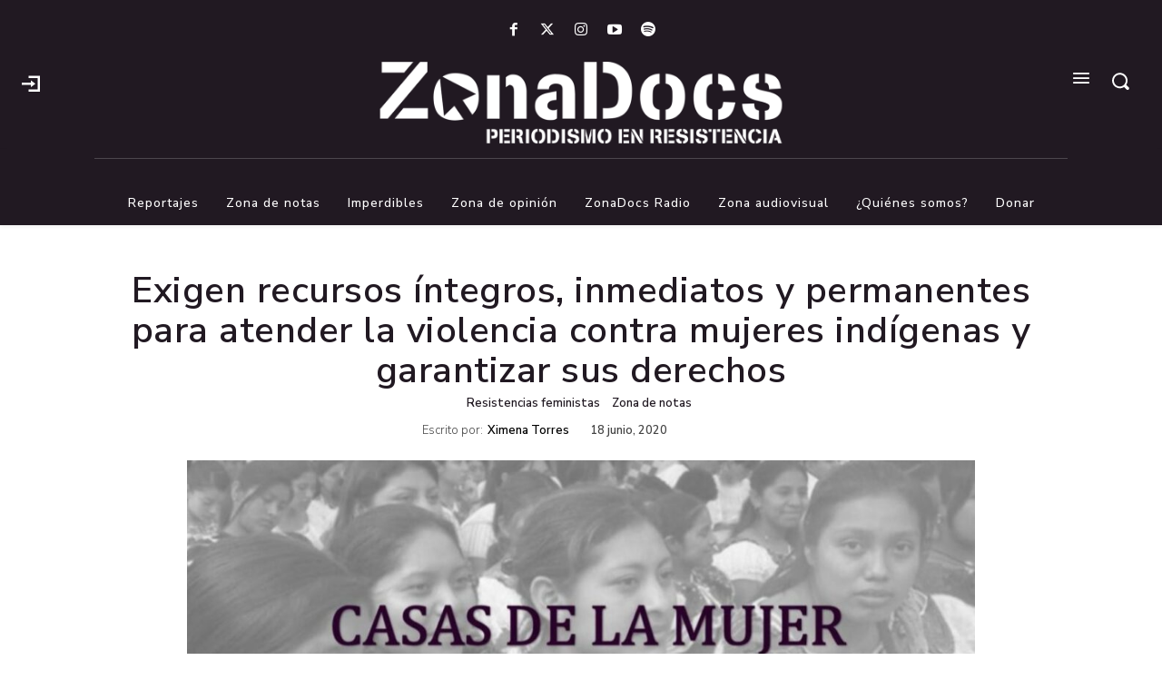

--- FILE ---
content_type: text/html; charset=utf-8
request_url: https://www.google.com/recaptcha/api2/aframe
body_size: 267
content:
<!DOCTYPE HTML><html><head><meta http-equiv="content-type" content="text/html; charset=UTF-8"></head><body><script nonce="sRmVqwiM4PhZTk94DSfaMw">/** Anti-fraud and anti-abuse applications only. See google.com/recaptcha */ try{var clients={'sodar':'https://pagead2.googlesyndication.com/pagead/sodar?'};window.addEventListener("message",function(a){try{if(a.source===window.parent){var b=JSON.parse(a.data);var c=clients[b['id']];if(c){var d=document.createElement('img');d.src=c+b['params']+'&rc='+(localStorage.getItem("rc::a")?sessionStorage.getItem("rc::b"):"");window.document.body.appendChild(d);sessionStorage.setItem("rc::e",parseInt(sessionStorage.getItem("rc::e")||0)+1);localStorage.setItem("rc::h",'1769901369187');}}}catch(b){}});window.parent.postMessage("_grecaptcha_ready", "*");}catch(b){}</script></body></html>